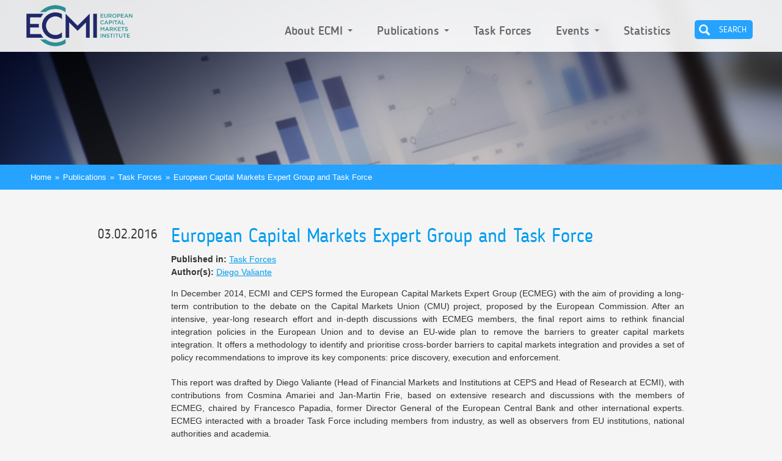

--- FILE ---
content_type: text/html; charset=utf-8
request_url: https://www.ecmi.eu/publications/task-forces/european-capital-markets-expert-group-and-task-force
body_size: 8208
content:
<!DOCTYPE html PUBLIC "-//W3C//DTD XHTML+RDFa 1.0//EN"
  "http://www.w3.org/MarkUp/DTD/xhtml-rdfa-1.dtd">
<html xmlns="http://www.w3.org/1999/xhtml" xml:lang="en" version="XHTML+RDFa 1.0" dir="ltr"
  xmlns:og="http://ogp.me/ns#"
  xmlns:content="http://purl.org/rss/1.0/modules/content/"
  xmlns:dc="http://purl.org/dc/terms/"
  xmlns:foaf="http://xmlns.com/foaf/0.1/"
  xmlns:rdfs="http://www.w3.org/2000/01/rdf-schema#"
  xmlns:sioc="http://rdfs.org/sioc/ns#"
  xmlns:sioct="http://rdfs.org/sioc/types#"
  xmlns:skos="http://www.w3.org/2004/02/skos/core#"
  xmlns:xsd="http://www.w3.org/2001/XMLSchema#">

<head profile="http://www.w3.org/1999/xhtml/vocab">
  <meta charset="utf-8" />
<link rel="apple-touch-icon" sizes="152x152" href="/sites/default/files/favicons/apple-touch-icon.png"/>
<link rel="icon" type="image/png" href="/sites/default/files/favicons/favicon-32x32.png" sizes="32x32"/>
<link rel="icon" type="image/png" href="/sites/default/files/favicons/favicon-16x16.png" sizes="16x16"/>
<link rel="manifest" href="/sites/default/files/favicons/manifest.json"/>
<link rel="mask-icon" href="/sites/default/files/favicons/safari-pinned-tab.svg" color="#1f366a"/>
<meta name="msapplication-TileColor" content="#1f366a"/>
<meta name="msapplication-TileImage" content="/sites/default/files/favicons/mstile-144x144.png"/>
<meta name="theme-color" content="#ffffff"/>
<meta name="MobileOptimized" content="width" />
<meta name="HandheldFriendly" content="true" />
<meta name="viewport" content="width=device-width, initial-scale=1" />
<meta name="description" content="The European Capital Markets Institute (ECMI) and the Centre for European Policy Studies (CEPS) are inviting market participants, policy-makers and academics to engage in debate on the future of Europe’s capital markets by joining a Task Force that will work with the European Capital Markets Expert Group (ECMEG)." />
<meta name="generator" content="Drupal 7 (https://www.drupal.org)" />
<link rel="canonical" href="https://www.ecmi.eu/publications/task-forces/european-capital-markets-expert-group-and-task-force" />
<link rel="shortlink" href="https://www.ecmi.eu/node/145" />
<meta property="og:site_name" content="European Capital Markets Institute (ECMI)" />
<meta property="og:type" content="article" />
<meta property="og:url" content="https://www.ecmi.eu/publications/task-forces/european-capital-markets-expert-group-and-task-force" />
<meta property="og:title" content="European Capital Markets Expert Group and Task Force" />
<meta property="og:description" content="The European Capital Markets Institute (ECMI) and the Centre for European Policy Studies (CEPS) are inviting market participants, policy-makers and academics to engage in debate on the future of Europe’s capital markets by joining a Task Force that will work with the European Capital Markets Expert Group (ECMEG)." />
<meta property="og:updated_time" content="2022-07-12T18:56:59+02:00" />
<meta property="og:image" content="https://www.ecmi.eu/sites/default/files/styles/thumb_400x245/public/fotolia-73920831-petrovich12.jpg?itok=WpMIy5c9" />
<meta property="og:image:url" content="https://www.ecmi.eu/sites/default/files/styles/thumb_400x245/public/fotolia-73920831-petrovich12.jpg?itok=WpMIy5c9" />
<meta property="og:image:secure_url" content="https://www.ecmi.eu/sites/default/files/styles/thumb_400x245/public/fotolia-73920831-petrovich12.jpg?itok=WpMIy5c9" />
<meta property="og:image:type" content="image/jpeg" />
<meta property="og:image:width" content="400" />
<meta property="og:image:height" content="245" />
<meta name="twitter:card" content="summary_large_image" />
<meta name="twitter:url" content="https://www.ecmi.eu/publications/task-forces/european-capital-markets-expert-group-and-task-force" />
<meta name="twitter:title" content="European Capital Markets Expert Group and Task Force" />
<meta name="twitter:description" content="The European Capital Markets Institute (ECMI) and the Centre for European Policy Studies (CEPS) are inviting market participants, policy-makers and academics to engage in debate on the future of" />
<meta name="twitter:image" content="https://www.ecmi.eu/sites/default/files/styles/thumb_400x245/public/fotolia-73920831-petrovich12.jpg?itok=WpMIy5c9" />
<meta name="twitter:image:width" content="400" />
<meta name="twitter:image:height" content="245" />
<meta property="article:published_time" content="2016-02-03T00:00:00+01:00" />
<meta property="article:modified_time" content="2022-07-12T18:56:59+02:00" />
<meta itemprop="name" content="European Capital Markets Expert Group and Task Force" />
<meta itemprop="description" content="The European Capital Markets Institute (ECMI) and the Centre for European Policy Studies (CEPS) are inviting market participants, policy-makers and academics to engage in debate on the future of Europe’s capital markets by joining a Task Force that will work with the European Capital Markets Expert Group (ECMEG)." />
  <title>European Capital Markets Expert Group and Task Force | European Capital Markets Institute (ECMI)</title>
  <style type="text/css" media="all">
@import url("https://www.ecmi.eu/modules/system/system.base.css?rfbfta");
@import url("https://www.ecmi.eu/modules/system/system.menus.css?rfbfta");
@import url("https://www.ecmi.eu/modules/system/system.messages.css?rfbfta");
@import url("https://www.ecmi.eu/modules/system/system.theme.css?rfbfta");
</style>
<style type="text/css" media="all">
@import url("https://www.ecmi.eu/modules/field/theme/field.css?rfbfta");
@import url("https://www.ecmi.eu/modules/node/node.css?rfbfta");
@import url("https://www.ecmi.eu/modules/search/search.css?rfbfta");
@import url("https://www.ecmi.eu/modules/user/user.css?rfbfta");
@import url("https://www.ecmi.eu/sites/all/modules/views/css/views.css?rfbfta");
@import url("https://www.ecmi.eu/sites/all/modules/back_to_top/css/back_to_top.css?rfbfta");
@import url("https://www.ecmi.eu/sites/all/modules/ckeditor/css/ckeditor.css?rfbfta");
</style>
<style type="text/css" media="all">
@import url("https://www.ecmi.eu/sites/all/modules/ctools/css/ctools.css?rfbfta");
@import url("https://www.ecmi.eu/sites/all/modules/stickynav/css/stickynav.css?rfbfta");
</style>
<link type="text/css" rel="stylesheet" href="https://cdnjs.cloudflare.com/ajax/libs/font-awesome/4.4.0/css/font-awesome.min.css" media="all" />
<style type="text/css" media="all">
@import url("https://www.ecmi.eu/sites/all/modules/tb_megamenu/css/bootstrap.css?rfbfta");
@import url("https://www.ecmi.eu/sites/all/modules/tb_megamenu/css/base.css?rfbfta");
@import url("https://www.ecmi.eu/sites/all/modules/tb_megamenu/css/default.css?rfbfta");
@import url("https://www.ecmi.eu/sites/all/modules/tb_megamenu/css/compatibility.css?rfbfta");
@import url("https://www.ecmi.eu/sites/all/modules/custom_search/custom_search.css?rfbfta");
@import url("https://www.ecmi.eu/sites/all/libraries/fontello/css/fontello.css?rfbfta");
</style>
<style type="text/css" media="all">
@import url("https://www.ecmi.eu/sites/all/themes/ecmi/css/skeleton.css?rfbfta");
@import url("https://www.ecmi.eu/sites/all/themes/ecmi/css/style.css?rfbfta");
@import url("https://www.ecmi.eu/sites/all/themes/ecmi/css/layout.css?rfbfta");
</style>
  <script type="text/javascript" src="https://www.ecmi.eu/sites/all/modules/jquery_update/replace/jquery/1.10/jquery.min.js?v=1.10.2"></script>
<script type="text/javascript" src="https://www.ecmi.eu/misc/jquery-extend-3.4.0.js?v=1.10.2"></script>
<script type="text/javascript" src="https://www.ecmi.eu/misc/jquery-html-prefilter-3.5.0-backport.js?v=1.10.2"></script>
<script type="text/javascript" src="https://www.ecmi.eu/misc/jquery.once.js?v=1.2"></script>
<script type="text/javascript" src="https://www.ecmi.eu/misc/drupal.js?rfbfta"></script>
<script type="text/javascript" src="https://www.ecmi.eu/sites/all/modules/jquery_update/replace/ui/ui/minified/jquery.ui.effect.min.js?v=1.10.2"></script>
<script type="text/javascript" src="https://www.ecmi.eu/sites/all/modules/back_to_top/js/back_to_top.js?rfbfta"></script>
<script type="text/javascript" src="https://www.ecmi.eu/sites/all/modules/stickynav/js/stickynav.js?rfbfta"></script>
<script type="text/javascript" src="https://www.ecmi.eu/sites/all/modules/custom_search/js/custom_search.js?rfbfta"></script>
<script type="text/javascript" src="https://www.ecmi.eu/sites/all/modules/tb_megamenu/js/tb-megamenu-frontend.js?rfbfta"></script>
<script type="text/javascript" src="https://www.ecmi.eu/sites/all/modules/tb_megamenu/js/tb-megamenu-touch.js?rfbfta"></script>
<script type="text/javascript" src="https://www.ecmi.eu/sites/all/modules/google_analytics/googleanalytics.js?rfbfta"></script>
<script type="text/javascript" src="https://www.googletagmanager.com/gtag/js?id=G-0M2H6VE6GD"></script>
<script type="text/javascript">
<!--//--><![CDATA[//><!--
window.dataLayer = window.dataLayer || [];function gtag(){dataLayer.push(arguments)};gtag("js", new Date());gtag("set", "developer_id.dMDhkMT", true);gtag("config", "G-0M2H6VE6GD", {"groups":"default","anonymize_ip":true});
//--><!]]>
</script>
<script type="text/javascript" src="https://www.ecmi.eu/sites/all/modules/field_group/field_group.js?rfbfta"></script>
<script type="text/javascript">
<!--//--><![CDATA[//><!--
jQuery.extend(Drupal.settings, {"basePath":"\/","pathPrefix":"","setHasJsCookie":0,"ajaxPageState":{"theme":"ecmi","theme_token":"uK-jin0xHFJc6Y8rilJQv3LUZNZEqFBxFpgQu-jTIRI","js":{"sites\/all\/modules\/addthis\/addthis.js":1,"sites\/all\/modules\/jquery_update\/replace\/jquery\/1.10\/jquery.min.js":1,"misc\/jquery-extend-3.4.0.js":1,"misc\/jquery-html-prefilter-3.5.0-backport.js":1,"misc\/jquery.once.js":1,"misc\/drupal.js":1,"sites\/all\/modules\/jquery_update\/replace\/ui\/ui\/minified\/jquery.ui.effect.min.js":1,"sites\/all\/modules\/back_to_top\/js\/back_to_top.js":1,"sites\/all\/modules\/stickynav\/js\/stickynav.js":1,"sites\/all\/modules\/custom_search\/js\/custom_search.js":1,"sites\/all\/modules\/tb_megamenu\/js\/tb-megamenu-frontend.js":1,"sites\/all\/modules\/tb_megamenu\/js\/tb-megamenu-touch.js":1,"sites\/all\/modules\/google_analytics\/googleanalytics.js":1,"https:\/\/www.googletagmanager.com\/gtag\/js?id=G-0M2H6VE6GD":1,"0":1,"sites\/all\/modules\/field_group\/field_group.js":1},"css":{"modules\/system\/system.base.css":1,"modules\/system\/system.menus.css":1,"modules\/system\/system.messages.css":1,"modules\/system\/system.theme.css":1,"modules\/field\/theme\/field.css":1,"modules\/node\/node.css":1,"modules\/search\/search.css":1,"modules\/user\/user.css":1,"sites\/all\/modules\/views\/css\/views.css":1,"sites\/all\/modules\/back_to_top\/css\/back_to_top.css":1,"sites\/all\/modules\/ckeditor\/css\/ckeditor.css":1,"sites\/all\/modules\/ctools\/css\/ctools.css":1,"sites\/all\/modules\/stickynav\/css\/stickynav.css":1,"https:\/\/cdnjs.cloudflare.com\/ajax\/libs\/font-awesome\/4.4.0\/css\/font-awesome.min.css":1,"sites\/all\/modules\/tb_megamenu\/css\/bootstrap.css":1,"sites\/all\/modules\/tb_megamenu\/css\/base.css":1,"sites\/all\/modules\/tb_megamenu\/css\/default.css":1,"sites\/all\/modules\/tb_megamenu\/css\/compatibility.css":1,"sites\/all\/modules\/custom_search\/custom_search.css":1,"sites\/all\/libraries\/fontello\/css\/fontello.css":1,"sites\/all\/themes\/ecmi\/css\/skeleton.css":1,"sites\/all\/themes\/ecmi\/css\/style.css":1,"sites\/all\/themes\/ecmi\/css\/layout.css":1}},"stickynav":{"selector":"#header"},"custom_search":{"form_target":"_self","solr":0},"back_to_top":{"back_to_top_button_trigger":"100","back_to_top_button_text":"Back to top","#attached":{"library":[["system","ui"]]}},"googleanalytics":{"account":["G-0M2H6VE6GD"],"trackOutbound":1,"trackMailto":1,"trackDownload":1,"trackDownloadExtensions":"7z|aac|arc|arj|asf|asx|avi|bin|csv|doc(x|m)?|dot(x|m)?|exe|flv|gif|gz|gzip|hqx|jar|jpe?g|js|mp(2|3|4|e?g)|mov(ie)?|msi|msp|pdf|phps|png|ppt(x|m)?|pot(x|m)?|pps(x|m)?|ppam|sld(x|m)?|thmx|qtm?|ra(m|r)?|sea|sit|tar|tgz|torrent|txt|wav|wma|wmv|wpd|xls(x|m|b)?|xlt(x|m)|xlam|xml|z|zip"},"urlIsAjaxTrusted":{"\/publications\/task-forces\/european-capital-markets-expert-group-and-task-force":true},"field_group":{"html-element":"full"},"addthis":{"async":false,"domready":true,"widget_url":"\/\/s7.addthis.com\/js\/300\/addthis_widget.js#domready=1","addthis_config":{"pubid":"","services_compact":"more","services_exclude":"","data_track_clickback":false,"ui_508_compliant":false,"ui_click":false,"ui_cobrand":"","ui_delay":0,"ui_header_background":"","ui_header_color":"","ui_open_windows":false,"ui_use_css":true,"ui_use_addressbook":false,"ui_language":"en","data_ga_property":"G-0M2H6VE6GD","data_ga_social":false},"addthis_share":{"passthrough":{"twitter":{"via":"ECMI_CEPS","text":"Check this out: "}}}}});
//--><!]]>
</script>
</head>
<body class="html not-front not-logged-in no-sidebars page-node page-node- page-node-145 node-type-publication page-header-block thin" >
  <div id="skip-link">
    <a href="#main-content" class="element-invisible element-focusable">Skip to main content</a>
  </div>
    <div id="wrap">
    
	<div id="header">        
		<div class="container">
						<div id="header-left" class="four columns clearfix">
			            	<div class="inner">
                							<a href="/" title="Home" rel="home" id="logo">
							<img src="https://www.ecmi.eu/sites/default/files/ECMI_logo_web.png" alt="Home" />
							</a>
									</div>
        	</div>
	
						<div id="header-right" class="twelve columns clearfix">
        
				<div class="inner">
					  <div class="region region-header-right">
    <div id="block-tb-megamenu-main-menu" class="block block-tb-megamenu">

    
  <div class="content">
    <div  class="tb-megamenu tb-megamenu-main-menu" role="navigation" aria-label="Main navigation">
      <button data-target=".nav-collapse" data-toggle="collapse" class="btn btn-navbar tb-megamenu-button" type="button">
      <i class="fa fa-reorder"></i>
    </button>
    <div class="nav-collapse  always-show">
    <ul  class="tb-megamenu-nav nav level-0 items-6">
    <li  data-id="468" data-level="1" data-type="menu_item" data-class="" data-xicon="" data-caption="" data-alignsub="" data-group="0" data-hidewcol="0" data-hidesub="0" class="tb-megamenu-item level-1 mega dropdown">
          <a href="/about-ecmi"  class="dropdown-toggle" title="About ECMI">
                About ECMI                  <span class="caret"></span>
                      </a>
        <div  data-class="" data-width="320" style="width: 320px;" class="tb-megamenu-submenu dropdown-menu mega-dropdown-menu nav-child">
  <div class="mega-dropdown-inner">
    <div  class="tb-megamenu-row row-fluid">
  <div  data-class="" data-width="12" data-hidewcol="0" id="tb-megamenu-column-1" class="tb-megamenu-column span12  mega-col-nav">
  <div class="tb-megamenu-column-inner mega-inner clearfix">
        <ul  class="tb-megamenu-subnav mega-nav level-1 items-6">
    <li  data-id="469" data-level="2" data-type="menu_item" data-class="" data-xicon="" data-caption="" data-alignsub="" data-group="0" data-hidewcol="0" data-hidesub="0" class="tb-megamenu-item level-2 mega">
          <a href="/about-ecmi/mission-and-governance"  title="Mission &amp; Governance">
                Mission &amp; Governance                      </a>
          </li>

  <li  data-id="471" data-level="2" data-type="menu_item" data-class="" data-xicon="" data-caption="" data-alignsub="" data-group="0" data-hidewcol="0" data-hidesub="0" class="tb-megamenu-item level-2 mega">
          <a href="/about-ecmi/membership"  title="Membership">
                Membership                      </a>
          </li>

  <li  data-id="470" data-level="2" data-type="menu_item" data-class="" data-xicon="" data-caption="" data-alignsub="" data-group="0" data-hidewcol="0" data-hidesub="0" class="tb-megamenu-item level-2 mega">
          <a href="/about-ecmi/research-team"  title="Research Team">
                Research Team                      </a>
          </li>

  <li  data-id="736" data-level="2" data-type="menu_item" data-class="" data-xicon="" data-caption="" data-alignsub="" data-group="0" data-hidewcol="0" data-hidesub="0" class="tb-megamenu-item level-2 mega">
          <a href="/about-ecmi/activities-reports"  title="Activities Report">
                Activities Report                      </a>
          </li>

  <li  data-id="681" data-level="2" data-type="menu_item" data-class="" data-xicon="" data-caption="" data-alignsub="" data-group="0" data-hidewcol="0" data-hidesub="0" class="tb-megamenu-item level-2 mega">
          <a href="/join-us"  title="Join us">
                Join us                      </a>
          </li>

  <li  data-id="484" data-level="2" data-type="menu_item" data-class="" data-xicon="" data-caption="" data-alignsub="" data-group="0" data-hidewcol="0" data-hidesub="0" class="tb-megamenu-item level-2 mega">
          <a href="/about-ecmi/contact"  title="Contact us">
                Contact us                      </a>
          </li>
</ul>
  </div>
</div>
</div>
  </div>
</div>
  </li>

  <li  data-id="455" data-level="1" data-type="menu_item" data-class="" data-xicon="" data-caption="" data-alignsub="" data-group="0" data-hidewcol="0" data-hidesub="0" class="tb-megamenu-item level-1 mega dropdown">
          <a href="/publications"  class="dropdown-toggle" title="Publications">
                Publications                  <span class="caret"></span>
                      </a>
        <div  data-class="" data-width="420" style="width: 420px;" class="tb-megamenu-submenu dropdown-menu mega-dropdown-menu nav-child">
  <div class="mega-dropdown-inner">
    <div  class="tb-megamenu-row row-fluid">
  <div  data-class="" data-width="12" data-hidewcol="0" id="tb-megamenu-column-2" class="tb-megamenu-column span12  mega-col-nav">
  <div class="tb-megamenu-column-inner mega-inner clearfix">
        <ul  class="tb-megamenu-subnav mega-nav level-1 items-6">
    <li  data-id="457" data-level="2" data-type="menu_item" data-class="" data-xicon="" data-caption="" data-alignsub="" data-group="0" data-hidewcol="0" data-hidesub="0" class="tb-megamenu-item level-2 mega">
          <a href="/publications/commentaries"  title="Commentaries">
                Commentaries                      </a>
          </li>

  <li  data-id="458" data-level="2" data-type="menu_item" data-class="" data-xicon="" data-caption="" data-alignsub="" data-group="0" data-hidewcol="0" data-hidesub="0" class="tb-megamenu-item level-2 mega">
          <a href="/publications/policy-briefs"  title="Policy Briefs">
                Policy Briefs                      </a>
          </li>

  <li  data-id="461" data-level="2" data-type="menu_item" data-class="" data-xicon="" data-caption="" data-alignsub="" data-group="0" data-hidewcol="0" data-hidesub="0" class="tb-megamenu-item level-2 mega">
          <a href="/publications/depth-analysis"  title="In-Depth Analysis">
                In-Depth Analysis                      </a>
          </li>

  <li  data-id="462" data-level="2" data-type="menu_item" data-class="" data-xicon="" data-caption="" data-alignsub="" data-group="0" data-hidewcol="0" data-hidesub="0" class="tb-megamenu-item level-2 mega">
          <a href="/publications/working-papers"  title="Working Papers">
                Working Papers                      </a>
          </li>

  <li  data-id="682" data-level="2" data-type="menu_item" data-class="" data-xicon="" data-caption="" data-alignsub="" data-group="0" data-hidewcol="0" data-hidesub="0" class="tb-megamenu-item level-2 mega">
          <a href="/publications/event-reports"  title="Event Reports">
                Event Reports                      </a>
          </li>

  <li  data-id="463" data-level="2" data-type="menu_item" data-class="" data-xicon="" data-caption="" data-alignsub="" data-group="0" data-hidewcol="0" data-hidesub="0" class="tb-megamenu-item level-2 mega">
          <a href="/publications/books"  title="Books">
                Books                      </a>
          </li>
</ul>
  </div>
</div>
</div>
  </div>
</div>
  </li>

  <li  data-id="592" data-level="1" data-type="menu_item" data-class="" data-xicon="" data-caption="" data-alignsub="" data-group="0" data-hidewcol="0" data-hidesub="0" class="tb-megamenu-item level-1 mega">
          <a href="/publications/task-forces"  title="Task forces">
                Task Forces                      </a>
          </li>

  <li  data-id="466" data-level="1" data-type="menu_item" data-class="" data-xicon="" data-caption="" data-alignsub="center" data-group="0" data-hidewcol="0" data-hidesub="0" class="tb-megamenu-item level-1 mega mega-align-center dropdown">
          <a href="/events"  class="dropdown-toggle" title="Events">
                Events                  <span class="caret"></span>
                      </a>
        <div  data-class="" data-width="420" style="width: 420px;" class="tb-megamenu-submenu dropdown-menu mega-dropdown-menu nav-child">
  <div class="mega-dropdown-inner">
    <div  class="tb-megamenu-row row-fluid">
  <div  data-class="" data-width="12" data-hidewcol="0" id="tb-megamenu-column-3" class="tb-megamenu-column span12  mega-col-nav">
  <div class="tb-megamenu-column-inner mega-inner clearfix">
        <ul  class="tb-megamenu-subnav mega-nav level-1 items-2">
    <li  data-id="472" data-level="2" data-type="menu_item" data-class="" data-xicon="" data-caption="" data-alignsub="" data-group="0" data-hidewcol="0" data-hidesub="0" class="tb-megamenu-item level-2 mega">
          <a href="/events/forthcoming-events"  title="Forthcoming Events">
                Forthcoming Events                      </a>
          </li>

  <li  data-id="473" data-level="2" data-type="menu_item" data-class="" data-xicon="" data-caption="" data-alignsub="" data-group="0" data-hidewcol="0" data-hidesub="0" class="tb-megamenu-item level-2 mega">
          <a href="/events/past-events"  title="Past Events">
                Past Events                      </a>
          </li>
</ul>
  </div>
</div>
</div>
  </div>
</div>
  </li>

  <li  data-id="456" data-level="1" data-type="menu_item" data-class="" data-xicon="" data-caption="" data-alignsub="" data-group="0" data-hidewcol="0" data-hidesub="0" class="tb-megamenu-item level-1 mega">
          <a href="/statistical-packages"  title="Statistics">
                Statistics                      </a>
          </li>
</ul>
      </div>
  </div>
  </div>
</div>
<div id="block-custom-search-blocks-1" class="block block-custom-search-blocks">

    <h2>Custom Search 1</h2>
  
  <div class="content">
    <form class="search-form" role="search" action="/publications/task-forces/european-capital-markets-expert-group-and-task-force" method="post" id="custom-search-blocks-form-1" accept-charset="UTF-8"><div><div class="form-item form-type-textfield form-item-custom-search-blocks-form-1">
  <label class="element-invisible" for="edit-custom-search-blocks-form-1--2">Search this site </label>
 <input title="Enter the terms you wish to search for." class="custom-search-box form-text" placeholder="" type="text" id="edit-custom-search-blocks-form-1--2" name="custom_search_blocks_form_1" value="" size="15" maxlength="128" />
</div>
<input type="hidden" name="delta" value="1" />
<input type="hidden" name="form_build_id" value="form-stBR2ovSta3mAUZEDydYf3Om6x_iWk_4e0Wim-0mheA" />
<input type="hidden" name="form_id" value="custom_search_blocks_form_1" />
<div class="form-actions form-wrapper" id="edit-actions"><input type="submit" id="edit-submit" name="op" value="Search" class="form-submit" /></div></div></form>  </div>
</div>
  </div>
				</div>
	        </div>
						<div class="clear"></div>
		</div>
	</div>

	<div id="slider">
					  <div class="region region-slider">
    <div id="block-imageblock-2" class="block block-imageblock background-image">

    
  <div class="content">
    <div class="bg-image" style="background-image: url(https://www.ecmi.eu/sites/default/files/imageblock/about_block_image_2.jpg);"></div><div class="container"></div><div class="clear"></div>  </div>
</div>
  </div>
			<div class="clear"></div>
			</div>
        
			<div id="breadcrumb">
		    <div class="container"><h2 class="element-invisible">You are here</h2><div class="breadcrumb"><a href="/">Home</a><span class="sep">»</span><a href="/publications">Publications</a><span class="sep">»</span><a href="/publications/task-forces">Task Forces</a><span class="sep">»</span>European Capital Markets Expert Group and Task Force</div></div>
    	</div>	
		
    <div class="container">

				<div class="tabs">
					</div>
		
		
		
                <div id="content" class="sixteen columns clearfix">    
        
            <div id="main">
            
                                
                                                
                
                  <div class="region region-content">
    <div id="block-system-main" class="block block-system">

    
  <div class="content">
    <div id="node-145" class="node node-publication clearfix" about="/publications/task-forces/european-capital-markets-expert-group-and-task-force" typeof="sioc:Item foaf:Document">

      <span property="dc:title" content="European Capital Markets Expert Group and Task Force" class="rdf-meta element-hidden"></span>
  
  <div class="content clearfix">
    <div class="group-header"><div class="group-date"><div class="field field-publication-post-date field-label-inline clearfix">03.02.2016</div></div><div class="required-fields group-title field-group-html-element"><div class="field field-name-title-field field-type-text field-label-hidden"><div class="field-items"><div class="field-item even"><h1>European Capital Markets Expert Group and Task Force</h1>
</div></div></div></div></div><div class="group-content"><div class="field field-name-field-publication-type field-type-taxonomy-term-reference field-label-inline clearfix"><div class="field-label">Published in:&nbsp;</div><div class="field-items"><div class="field-item even"><a href="/publications/task-forces" typeof="skos:Concept" property="rdfs:label skos:prefLabel" datatype="">Task Forces</a></div></div></div><div class="field field-name-field-publication-authors field-type-entityreference field-label-inline clearfix"><div class="field-label">Author(s):&nbsp;</div><div class="field-items"><div class="field-item even"><a href="/about-ecmi/research-team/diego-valiante">Diego Valiante</a></div></div></div><div class="field field-name-body field-type-text-with-summary field-label-hidden"><div class="field-items"><div class="field-item even" property="content:encoded"><p class="rtejustify">In December 2014, ECMI and CEPS formed the European Capital Markets Expert Group (ECMEG) with the aim of providing a long-term contribution to the debate on the Capital Markets Union (CMU) project, proposed by the European Commission. After an intensive, year-long research effort and in-depth discussions with ECMEG members, the final report aims to rethink financial integration policies in the European Union and to devise an EU-wide plan to remove the barriers to greater capital markets integration. It offers a methodology to identify and prioritise cross-border barriers to capital markets integration and provides a set of policy recommendations to improve its key components: price discovery, execution and enforcement. </p>
<p class="rtejustify">This report was drafted by Diego Valiante (Head of Financial Markets and Institutions at CEPS and Head of Research at ECMI), with contributions from Cosmina Amariei and Jan-Martin Frie, based on extensive research and discussions with the members of ECMEG, chaired by Francesco Papadia, former Director General of the European Central Bank and other international experts. ECMEG interacted with a broader Task Force including members from industry, as well as observers from EU institutions, national authorities and academia.</p>
<p class="rtejustify"><strong>Chairman</strong></p>
<ul><li class="rtejustify"><strong>Francesco Papadia</strong>, Chairman of the Board, Prime Collateralised Securities (PCS)</li>
</ul><p class="rtejustify">
<strong>Rapporteur</strong></p>
<ul><li class="rtejustify"><strong>Diego Valiante</strong>, Ph.D., Head of Financial Markets and Institutions, CEPS - Head of Research, ECMI</li>
</ul><p class="rtejustify"><strong>Contributors</strong></p>
<ul><li class="rtejustify"><strong>Cosmina Amariei</strong>, Research Assistant, ECMI</li>
<li class="rtejustify"><strong>Jan-Martin Frie</strong>, Research Assistant, ECMI</li>
</ul><p class="rtejustify"><strong>Task Force Meetings</strong></p>
<ul><li class="rtejustify"><strong>Meeting 1</strong> (12 December 2014): <a href="/sites/default/files/Agenda_ECMEG_1st%20meeting.pdf">Agenda</a></li>
<li class="rtejustify"><strong>Meeting 2</strong> (4 February 2015): The quality of information flows for price formation <a href="/sites/default/files/Agenda_ECMEG_2nd_meeting.pdf">Agenda</a></li>
<li class="rtejustify"><strong>Meeting 3 </strong>(16 March 2015):  Legal and institutional underpinnings of a capital markets union <a href="/sites/default/files/Agenda_ECMEG_3rd%20meeting.pdf">Agenda</a></li>
<li class="rtejustify"><strong>Meeting 4</strong> (14 April 2015): Pan-European product and market access<a href="/sites/default/files/Agenda_ECMEG_4th%20meeting.pdf"> Agenda</a></li>
<li class="rtejustify"><strong>Meeting 5</strong> (8 May 2015): <a href="/sites/default/files/ECMEG_Agenda_8May_0.pdf">Agenda</a></li>
<li class="rtejustify"><strong>Launch event</strong> in Brussels (03 February 2016) More information <a href="http://www.eurocapitalmarkets.org/events/seminars/europes-untapped-capital-market-rethinking-integration-after-great-financial-crisis">HERE</a>.</li>
<li class="rtejustify"><strong>Dissemination events</strong> in London (21 April 2016), Paris (28 April 2016), Milan (9 May 2016), Madrid (11 May 2016) More information <a href="http://www.eurocapitalmarkets.org/events/lunchtime-events/ecmeg-report-launch-events-brussels-london-paris-milan-madrid">HERE</a>.</li>
</ul><p class="rtejustify">Please download the <strong><a href="/sites/default/files/TaskForce_Prospectus_1.pdf">P</a><a href="/sites/default/files/TaskForce_Prospectus_2.pdf">ROSPECTUS</a></strong> to find a detailed account of the objectives, methodology and work plan of this task force.</p>
<p class="rtejustify"><strong>Final Report of the Task Force: </strong><em><strong>'Europe’s Untapped Capital Market: Rethinking financial integration after the crisis​​'</strong></em></p>
</div></div></div><div class="field field-name-field-publication-download field-type-link-field field-label-hidden"><div class="field-items"><div class="field-item even"><a href="http://www.eurocapitalmarkets.org/sites/default/files/capital_markets_union_1.pdf" target="_blank" class="button animated">DOWNLOAD REPORT</a></div></div></div><div class="field field-name-field-publication-share field-type-addthis field-label-hidden"><div class="field-items"><div class="field-item even"><div class="addthis_toolbox addthis_default_style addthis_32x32_style " addthis:title="European Capital Markets Expert Group and Task Force - European Capital Markets Institute (ECMI)" addthis:url="https://www.ecmi.eu/publications/task-forces/european-capital-markets-expert-group-and-task-force"><a class="addthis_button_facebook"></a>
<a class="addthis_button_linkedin"></a>
<a class="addthis_button_google_plusone_share"></a>
<a class="addthis_button_twitter"></a>
</div>
</div></div></div></div>  </div>

  
  
</div>
  </div>
</div>
  </div>
                
            </div>
        
        </div><!-- /#content -->
        
                
        <div class="clear"></div>
        
                
	</div>
        
    
	<div id="footer" >
        <div class="container">
        	<div class="sixteen columns clearfix">
                  <div class="region region-footer">
    <div id="block-block-21" class="block block-block center-title events-header-block">

    <h2>ECMI Newsletters</h2>
  
  <div class="content">
    <h3 class="rtecenter">Stay updated</h3>
  </div>
</div>
<div id="block-block-22" class="block block-block center-title more-events">

    
  <div class="content">
    <p class="rtecenter"> </p>
<h4 class="rtecenter"><a class="button animated" href="http://www.eurocapitalmarkets.org/newsletter" target="_top">Subscribe to our newsletter</a></h4>
<p class="rtecenter"> </p>
<hr />  </div>
</div>
<div id="block-block-16" class="block block-block footer-contact">

    <h2>Contact ECMI</h2>
  
  <div class="content">
    <h3>European Capital Markets Institute</h3>
<p>1 Place du Congres, 1000 Brussels<br /><a href="/about-ecmi/contact">See map</a><br />
Tel: <a href="tel:+3222293987">+32 (0) 2 229 39 87</a></p>
<!--а--><p>
Email: <a href="/cdn-cgi/l/email-protection#fd989e9094bd9e988d8ed39888"><span class="__cf_email__" data-cfemail="e386808e8aa380869390cd8696">[email&#160;protected]</span></a></p>
<p><strong>The European Capital Markets Institute (ECMI)<br />
is managed by CEPS and shares their <u><a href="https://www.ceps.eu/data-privacy-policy" target="_blank">data protection policy</a></u></strong></p>
<div class="social-links">
<p><a class="linkedin" href="https://www.linkedin.com/company/1479186/" target="_blank"><i class="icon icon-linkedin"><span class="element-invisible">linkedin</span></i></a><a class="twitter" href=" https://twitter.com/ECMI_CEPS" target="_blank"><i class="icon icon-twitter"><span class="element-invisible">twitter</span></i></a></p>
</div>
  </div>
</div>
<div id="block-menu-block-1" class="block block-menu-block">

    <h2>Main menu</h2>
  
  <div class="content">
    <div class="menu-block-wrapper menu-block-1 menu-name-main-menu parent-mlid-0 menu-level-1">
  <ul class="menu"><li class="first expanded menu-mlid-468"><a href="/about-ecmi" title="About ECMI">About ECMI</a><ul class="menu"><li class="first leaf menu-mlid-469"><a href="/about-ecmi/mission-and-governance" title="Mission &amp; Governance">Mission &amp; Governance</a></li>
<li class="leaf menu-mlid-471"><a href="/about-ecmi/membership" title="Membership">Membership</a></li>
<li class="leaf menu-mlid-470"><a href="/about-ecmi/research-team" title="Research Team">Research Team</a></li>
<li class="leaf menu-mlid-736"><a href="/about-ecmi/activities-reports" title="">Activities Report</a></li>
<li class="leaf menu-mlid-681"><a href="/join-us" title="Join us">Join us</a></li>
<li class="last leaf menu-mlid-484"><a href="/about-ecmi/contact" title="Contact us">Contact us</a></li>
</ul></li>
<li class="expanded menu-mlid-455"><a href="/publications" title="Publications">Publications</a><ul class="menu"><li class="first leaf menu-mlid-457"><a href="/publications/commentaries" title="Commentaries">Commentaries</a></li>
<li class="leaf menu-mlid-458"><a href="/publications/policy-briefs" title="Policy Briefs">Policy Briefs</a></li>
<li class="leaf menu-mlid-461"><a href="/publications/depth-analysis" title="In-Depth Analysis">In-Depth Analysis</a></li>
<li class="leaf menu-mlid-462"><a href="/publications/working-papers" title="Working Papers">Working Papers</a></li>
<li class="leaf menu-mlid-682"><a href="/publications/event-reports" title="Event Reports">Event Reports</a></li>
<li class="last leaf menu-mlid-463"><a href="/publications/books" title="Books">Books</a></li>
</ul></li>
<li class="leaf menu-mlid-592"><a href="/publications/task-forces" title="Task forces">Task Forces</a></li>
<li class="expanded menu-mlid-466"><a href="/events" title="Events">Events</a><ul class="menu"><li class="first leaf menu-mlid-472"><a href="/events/forthcoming-events" title="Forthcoming Events">Forthcoming Events</a></li>
<li class="last leaf menu-mlid-473"><a href="/events/past-events" title="Past Events">Past Events</a></li>
</ul></li>
<li class="last leaf menu-mlid-456"><a href="/statistical-packages" title="Statistics">Statistics</a></li>
</ul></div>
  </div>
</div>
  </div>
                <div class="clear"></div>
                
                <div id="credits">
                © 2026                 	                European Capital Markets Institute (ECMI)                                </div>
        	</div>
        </div>
    </div>
    
</div> <!-- /#wrap -->  <script data-cfasync="false" src="/cdn-cgi/scripts/5c5dd728/cloudflare-static/email-decode.min.js"></script><script type="text/javascript" src="https://www.ecmi.eu/sites/all/modules/addthis/addthis.js?rfbfta"></script>
<script defer src="https://static.cloudflareinsights.com/beacon.min.js/vcd15cbe7772f49c399c6a5babf22c1241717689176015" integrity="sha512-ZpsOmlRQV6y907TI0dKBHq9Md29nnaEIPlkf84rnaERnq6zvWvPUqr2ft8M1aS28oN72PdrCzSjY4U6VaAw1EQ==" data-cf-beacon='{"version":"2024.11.0","token":"ab15f7c08b674bf0b42e3d32d2947eed","r":1,"server_timing":{"name":{"cfCacheStatus":true,"cfEdge":true,"cfExtPri":true,"cfL4":true,"cfOrigin":true,"cfSpeedBrain":true},"location_startswith":null}}' crossorigin="anonymous"></script>
</body>
</html>


--- FILE ---
content_type: text/css
request_url: https://www.ecmi.eu/sites/all/libraries/fontello/css/fontello.css?rfbfta
body_size: 1539
content:
@font-face {
  font-family: 'fontello';
  src: url('../font/fontello.eot?65521112');
  src: url('../font/fontello.eot?65521112#iefix') format('embedded-opentype'),
       url('../font/fontello.woff2?65521112') format('woff2'),
       url('../font/fontello.woff?65521112') format('woff'),
       url('../font/fontello.ttf?65521112') format('truetype'),
       url('../font/fontello.svg?65521112#fontello') format('svg');
  font-weight: normal;
  font-style: normal;
}
/* Chrome hack: SVG is rendered more smooth in Windozze. 100% magic, uncomment if you need it. */
/* Note, that will break hinting! In other OS-es font will be not as sharp as it could be */
/*
@media screen and (-webkit-min-device-pixel-ratio:0) {
  @font-face {
    font-family: 'fontello';
    src: url('../font/fontello.svg?65521112#fontello') format('svg');
  }
}
*/
 
 [class^="icon-"]:before, [class*=" icon-"]:before {
  font-family: "fontello";
  font-style: normal;
  font-weight: normal;
  speak: none;
 
  display: inline-block;
  text-decoration: inherit;
  width: 1em;
  margin-right: .2em;
  text-align: center;
  /* opacity: .8; */
 
  /* For safety - reset parent styles, that can break glyph codes*/
  font-variant: normal;
  text-transform: none;
 
  /* fix buttons height, for twitter bootstrap */
  line-height: 1em;
 
  /* Animation center compensation - margins should be symmetric */
  /* remove if not needed */
  margin-left: .2em;
 
  /* you can be more comfortable with increased icons size */
  /* font-size: 120%; */
 
  /* Font smoothing. That was taken from TWBS */
  -webkit-font-smoothing: antialiased;
  -moz-osx-font-smoothing: grayscale;
 
  /* Uncomment for 3D effect */
  /* text-shadow: 1px 1px 1px rgba(127, 127, 127, 0.3); */
}
 
.icon-search:before { content: '\e800'; } /* '' */
.icon-mail:before { content: '\e801'; } /* '' */
.icon-heart:before { content: '\e802'; } /* '' */
.icon-heart-empty:before { content: '\e803'; } /* '' */
.icon-star:before { content: '\e804'; } /* '' */
.icon-user:before { content: '\e805'; } /* '' */
.icon-cancel-circle:before { content: '\e806'; } /* '' */
.icon-plus-circle:before { content: '\e807'; } /* '' */
.icon-minus-circle:before { content: '\e808'; } /* '' */
.icon-cancel:before { content: '\e809'; } /* '' */
.icon-ok-circle:before { content: '\e80a'; } /* '' */
.icon-ok:before { content: '\e80b'; } /* '' */
.icon-th-list:before { content: '\e80c'; } /* '' */
.icon-th:before { content: '\e80d'; } /* '' */
.icon-th-large:before { content: '\e80e'; } /* '' */
.icon-picture:before { content: '\e80f'; } /* '' */
.icon-video:before { content: '\e810'; } /* '' */
.icon-link:before { content: '\e811'; } /* '' */
.icon-attach:before { content: '\e812'; } /* '' */
.icon-lock:before { content: '\e813'; } /* '' */
.icon-lock-open:before { content: '\e814'; } /* '' */
.icon-logout:before { content: '\e815'; } /* '' */
.icon-tag:before { content: '\e816'; } /* '' */
.icon-reply:before { content: '\e817'; } /* '' */
.icon-reply-all:before { content: '\e818'; } /* '' */
.icon-forward:before { content: '\e819'; } /* '' */
.icon-code:before { content: '\e81a'; } /* '' */
.icon-retweet:before { content: '\e81b'; } /* '' */
.icon-comment:before { content: '\e81c'; } /* '' */
.icon-comment-alt:before { content: '\e81d'; } /* '' */
.icon-chat:before { content: '\e81e'; } /* '' */
.icon-attention:before { content: '\e81f'; } /* '' */
.icon-location:before { content: '\e820'; } /* '' */
.icon-doc:before { content: '\e821'; } /* '' */
.icon-docs-landscape:before { content: '\e822'; } /* '' */
.icon-folder:before { content: '\e823'; } /* '' */
.icon-archive:before { content: '\e824'; } /* '' */
.icon-rss:before { content: '\e825'; } /* '' */
.icon-rss-alt:before { content: '\e826'; } /* '' */
.icon-cog:before { content: '\e827'; } /* '' */
.icon-clock:before { content: '\e828'; } /* '' */
.icon-block:before { content: '\e829'; } /* '' */
.icon-resize-full:before { content: '\e82a'; } /* '' */
.icon-resize-full-circle:before { content: '\e82b'; } /* '' */
.icon-popup:before { content: '\e82c'; } /* '' */
.icon-left-open:before { content: '\e82d'; } /* '' */
.icon-right-open:before { content: '\e82e'; } /* '' */
.icon-down-circle:before { content: '\e82f'; } /* '' */
.icon-left-circle:before { content: '\e830'; } /* '' */
.icon-right-circle:before { content: '\e831'; } /* '' */
.icon-up-circle:before { content: '\e832'; } /* '' */
.icon-down-dir:before { content: '\e833'; } /* '' */
.icon-right-dir:before { content: '\e834'; } /* '' */
.icon-down-micro:before { content: '\e835'; } /* '' */
.icon-up-micro:before { content: '\e836'; } /* '' */
.icon-cw-circle:before { content: '\e837'; } /* '' */
.icon-arrows-cw:before { content: '\e838'; } /* '' */
.icon-updown-circle:before { content: '\e839'; } /* '' */
.icon-target:before { content: '\e83a'; } /* '' */
.icon-signal:before { content: '\e83b'; } /* '' */
.icon-googleplus-rect:before { content: '\e83c'; } /* '' */
.icon-tumblr-rect:before { content: '\e83d'; } /* '' */
.icon-vimeo-rect:before { content: '\e83e'; } /* '' */
.icon-twitter-bird:before { content: '\e83f'; } /* '' */
.icon-facebook-rect:before { content: '\e840'; } /* '' */
.icon-terminal:before { content: '\e841'; } /* '' */
.icon-cloud:before { content: '\e842'; } /* '' */
.icon-indent-right:before { content: '\e843'; } /* '' */
.icon-indent-left:before { content: '\e844'; } /* '' */
.icon-list-numbered:before { content: '\e845'; } /* '' */
.icon-list:before { content: '\e846'; } /* '' */
.icon-font:before { content: '\e847'; } /* '' */
.icon-progress-7:before { content: '\e848'; } /* '' */
.icon-progress-6:before { content: '\e849'; } /* '' */
.icon-progress-5:before { content: '\e84a'; } /* '' */
.icon-progress-4:before { content: '\e84b'; } /* '' */
.icon-progress-3:before { content: '\e84c'; } /* '' */
.icon-progress-2:before { content: '\e84d'; } /* '' */
.icon-progress-1:before { content: '\e84e'; } /* '' */
.icon-progress-0:before { content: '\e84f'; } /* '' */
.icon-linkedin-rect:before { content: '\e850'; } /* '' */
.icon-skype:before { content: '\e851'; } /* '' */
.icon-vkontakte-rect:before { content: '\e852'; } /* '' */
.icon-youtube:before { content: '\e853'; } /* '' */
.icon-odnoklassniki-rect:before { content: '\e854'; } /* '' */
.icon-facebook:before { content: '\e855'; } /* '' */
.icon-facebook-rect-1:before { content: '\e856'; } /* '' */
.icon-twitter:before { content: '\e857'; } /* '' */
.icon-twitter-bird-1:before { content: '\e858'; } /* '' */
.icon-vimeo:before { content: '\e859'; } /* '' */
.icon-vimeo-rect-1:before { content: '\e85a'; } /* '' */
.icon-tumblr:before { content: '\e85b'; } /* '' */
.icon-tumblr-rect-1:before { content: '\e85c'; } /* '' */
.icon-googleplus-rect-1:before { content: '\e85d'; } /* '' */
.icon-github-text:before { content: '\e85e'; } /* '' */
.icon-github:before { content: '\e85f'; } /* '' */
.icon-skype-1:before { content: '\e860'; } /* '' */
.icon-icq:before { content: '\e861'; } /* '' */
.icon-yandex:before { content: '\e862'; } /* '' */
.icon-yandex-rect:before { content: '\e863'; } /* '' */
.icon-vkontakte-rect-1:before { content: '\e864'; } /* '' */
.icon-odnoklassniki:before { content: '\e865'; } /* '' */
.icon-odnoklassniki-rect-1:before { content: '\e866'; } /* '' */
.icon-friendfeed:before { content: '\e867'; } /* '' */
.icon-friendfeed-rect:before { content: '\e868'; } /* '' */
.icon-discover:before { content: '\e869'; } /* '' */
.icon-amex:before { content: '\e86a'; } /* '' */
.icon-win8:before { content: '\e86b'; } /* '' */
.icon-youku:before { content: '\e86c'; } /* '' */
.icon-tudou:before { content: '\e86d'; } /* '' */
.icon-box:before { content: '\e86e'; } /* '' */
.icon-box-rect:before { content: '\e86f'; } /* '' */
.icon-diigo:before { content: '\e870'; } /* '' */
.icon-instagram-filled:before { content: '\e871'; } /* '' */
.icon-instagram:before { content: '\e872'; } /* '' */
.icon-wordpress:before { content: '\e873'; } /* '' */
.icon-picasa:before { content: '\e874'; } /* '' */
.icon-linkedin-rect-1:before { content: '\e875'; } /* '' */
.icon-linkedin:before { content: '\e876'; } /* '' */
.icon-lastfm-rect:before { content: '\e877'; } /* '' */
.icon-lastfm:before { content: '\e878'; } /* '' */
.icon-jabber:before { content: '\e879'; } /* '' */
.icon-deviantart:before { content: '\e87a'; } /* '' */
.icon-blogger-rect:before { content: '\e87b'; } /* '' */
.icon-blogger:before { content: '\e87c'; } /* '' */
.icon-visa:before { content: '\e87d'; } /* '' */
.icon-mastercard:before { content: '\e87e'; } /* '' */
.icon-houzz:before { content: '\e87f'; } /* '' */
.icon-bandcamp:before { content: '\e880'; } /* '' */
.icon-codepen:before { content: '\e881'; } /* '' */

--- FILE ---
content_type: text/css
request_url: https://www.ecmi.eu/sites/all/themes/ecmi/css/layout.css?rfbfta
body_size: 409
content:

/* Table of Contents
==================================================

	#Page Styles
	#Media Queries
	#Font-Face */

/* #Page Styles
================================================== */

/* Layout Shortcodes */
.full-width	{ width: 960px; height: auto; overflow: hidden }

.one_half		{ width: 48.6%; }
.one-half		{ width: 48.6%; }
.one_third		{ width: 31.46%; }
.one-third		{ width: 31.46%; }
.two_thirds		{ width: 65.73%; }
.one_fourth		{ width: 22.9%; }
.one-fourth		{ width: 22.9%; }
.three_fourths	{ width: 74%; }
.one_fifth		{ width: 16.8%; }
.two_fifth		{ width: 37.6%; }
.three_fifth	{ width: 58.4%; }
.four_fifth		{ width: 67.2%; }
.one_sixth		{ width: 13.33%; }
.five_sixth		{ width: 82.67%; }

.one_half,
.one-half,
.one_third,
.one-third,
.two_thirds,
.three_fourths,
.one_fourth,
.one-fourth,
.one_fifth,
.two_fifth,
.three_fifth,
.four_fifth,
.one_sixth,
.five_sixth {
	position: relative;
	margin-right: 2.8%;
	margin-bottom: 20px;
	float: left;
}

.last {margin-right:0 !important;}

/* #Media Queries
================================================== */
	
	/* iPad Portrait/Browser */
	@media only screen and (min-width: 768px) and (max-width: 991px) {
	}
	
	/* Mobile/Browser */
	@media only screen and (max-width: 767px) {

	#breadcrumb { display: none; }

	.full-width,
	.one_half,
	.one_third,
	.two_thirds,
	.three_fourths,
	.one_fourth,
	.one_fifth,
	.two_fifth,
	.three_fifth,
	.four_fifth,
	.one_sixth,
	.five_sixth {width: 100%;}

	}
	
	/* Mobile Landscape/Browser */
	@media only screen and (min-width: 480px) and (max-width: 767px) {}
	
	/* Anything smaller than standard 960 */
	@media only screen and (max-width: 959px) {}
	
	/* iPad Portrait Only */
	@media only screen and (min-width: 768px) and (max-width: 991px) and (max-device-width: 1000px) {}
	
	/* Mobile Only */
	@media only screen and (max-width: 767px) and (max-device-width: 1000px) {}
	
	/* Mobile Landscape Only */
	@media only screen and (min-width: 480px) and (max-width: 767px) and (max-device-width: 1000px) {}
	

/* #Font-Face
================================================== */
/* 	This is the proper syntax for an @font-face file 
		Just create a "fonts" folder at the root, 
		copy your FontName into code below and remove
		comment brackets */
		
/*	@font-face {
	    font-family: 'FontName';
	    src: url('../fonts/FontName.eot');
	    src: url('../fonts/FontName.eot?iefix') format('eot'),
	         url('../fonts/FontName.woff') format('woff'),
	         url('../fonts/FontName.ttf') format('truetype'),
	         url('../fonts/FontName.svg#webfontZam02nTh') format('svg');
	    font-weight: normal;
	    font-style: normal; }
*/